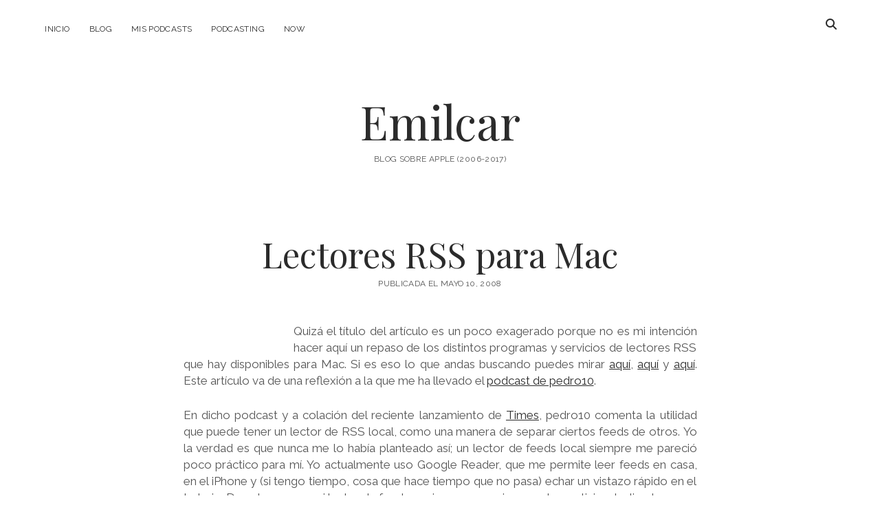

--- FILE ---
content_type: text/html; charset=UTF-8
request_url: https://www.emilcar.es/2008/05/10/lectores-rss-para-mac/
body_size: 9604
content:
<!DOCTYPE html>

<html lang="es">

<head>
	<title>Lectores RSS para Mac &#8211; Emilcar</title>
<meta name='robots' content='max-image-preview:large' />
	<style>img:is([sizes="auto" i], [sizes^="auto," i]) { contain-intrinsic-size: 3000px 1500px }</style>
	<meta charset="UTF-8" />
<meta name="viewport" content="width=device-width, initial-scale=1" />
<meta name="template" content="Chosen 1.51" />
<link rel='dns-prefetch' href='//www.emilcar.es' />
<link rel='dns-prefetch' href='//fonts.googleapis.com' />
<link rel="alternate" type="application/rss+xml" title="Emilcar &raquo; Feed" href="https://www.emilcar.es/feed/" />
<link rel="alternate" type="application/rss+xml" title="Emilcar &raquo; Feed de los comentarios" href="https://www.emilcar.es/comments/feed/" />
<link rel="alternate" type="application/rss+xml" title="Emilcar &raquo; Comentario Lectores RSS para Mac del feed" href="https://www.emilcar.es/2008/05/10/lectores-rss-para-mac/feed/" />
<script type="text/javascript">
/* <![CDATA[ */
window._wpemojiSettings = {"baseUrl":"https:\/\/s.w.org\/images\/core\/emoji\/15.1.0\/72x72\/","ext":".png","svgUrl":"https:\/\/s.w.org\/images\/core\/emoji\/15.1.0\/svg\/","svgExt":".svg","source":{"concatemoji":"https:\/\/www.emilcar.es\/wp-includes\/js\/wp-emoji-release.min.js?ver=6.8"}};
/*! This file is auto-generated */
!function(i,n){var o,s,e;function c(e){try{var t={supportTests:e,timestamp:(new Date).valueOf()};sessionStorage.setItem(o,JSON.stringify(t))}catch(e){}}function p(e,t,n){e.clearRect(0,0,e.canvas.width,e.canvas.height),e.fillText(t,0,0);var t=new Uint32Array(e.getImageData(0,0,e.canvas.width,e.canvas.height).data),r=(e.clearRect(0,0,e.canvas.width,e.canvas.height),e.fillText(n,0,0),new Uint32Array(e.getImageData(0,0,e.canvas.width,e.canvas.height).data));return t.every(function(e,t){return e===r[t]})}function u(e,t,n){switch(t){case"flag":return n(e,"\ud83c\udff3\ufe0f\u200d\u26a7\ufe0f","\ud83c\udff3\ufe0f\u200b\u26a7\ufe0f")?!1:!n(e,"\ud83c\uddfa\ud83c\uddf3","\ud83c\uddfa\u200b\ud83c\uddf3")&&!n(e,"\ud83c\udff4\udb40\udc67\udb40\udc62\udb40\udc65\udb40\udc6e\udb40\udc67\udb40\udc7f","\ud83c\udff4\u200b\udb40\udc67\u200b\udb40\udc62\u200b\udb40\udc65\u200b\udb40\udc6e\u200b\udb40\udc67\u200b\udb40\udc7f");case"emoji":return!n(e,"\ud83d\udc26\u200d\ud83d\udd25","\ud83d\udc26\u200b\ud83d\udd25")}return!1}function f(e,t,n){var r="undefined"!=typeof WorkerGlobalScope&&self instanceof WorkerGlobalScope?new OffscreenCanvas(300,150):i.createElement("canvas"),a=r.getContext("2d",{willReadFrequently:!0}),o=(a.textBaseline="top",a.font="600 32px Arial",{});return e.forEach(function(e){o[e]=t(a,e,n)}),o}function t(e){var t=i.createElement("script");t.src=e,t.defer=!0,i.head.appendChild(t)}"undefined"!=typeof Promise&&(o="wpEmojiSettingsSupports",s=["flag","emoji"],n.supports={everything:!0,everythingExceptFlag:!0},e=new Promise(function(e){i.addEventListener("DOMContentLoaded",e,{once:!0})}),new Promise(function(t){var n=function(){try{var e=JSON.parse(sessionStorage.getItem(o));if("object"==typeof e&&"number"==typeof e.timestamp&&(new Date).valueOf()<e.timestamp+604800&&"object"==typeof e.supportTests)return e.supportTests}catch(e){}return null}();if(!n){if("undefined"!=typeof Worker&&"undefined"!=typeof OffscreenCanvas&&"undefined"!=typeof URL&&URL.createObjectURL&&"undefined"!=typeof Blob)try{var e="postMessage("+f.toString()+"("+[JSON.stringify(s),u.toString(),p.toString()].join(",")+"));",r=new Blob([e],{type:"text/javascript"}),a=new Worker(URL.createObjectURL(r),{name:"wpTestEmojiSupports"});return void(a.onmessage=function(e){c(n=e.data),a.terminate(),t(n)})}catch(e){}c(n=f(s,u,p))}t(n)}).then(function(e){for(var t in e)n.supports[t]=e[t],n.supports.everything=n.supports.everything&&n.supports[t],"flag"!==t&&(n.supports.everythingExceptFlag=n.supports.everythingExceptFlag&&n.supports[t]);n.supports.everythingExceptFlag=n.supports.everythingExceptFlag&&!n.supports.flag,n.DOMReady=!1,n.readyCallback=function(){n.DOMReady=!0}}).then(function(){return e}).then(function(){var e;n.supports.everything||(n.readyCallback(),(e=n.source||{}).concatemoji?t(e.concatemoji):e.wpemoji&&e.twemoji&&(t(e.twemoji),t(e.wpemoji)))}))}((window,document),window._wpemojiSettings);
/* ]]> */
</script>
<style id='wp-emoji-styles-inline-css' type='text/css'>

	img.wp-smiley, img.emoji {
		display: inline !important;
		border: none !important;
		box-shadow: none !important;
		height: 1em !important;
		width: 1em !important;
		margin: 0 0.07em !important;
		vertical-align: -0.1em !important;
		background: none !important;
		padding: 0 !important;
	}
</style>
<link rel='stylesheet' id='wp-block-library-css' href='https://www.emilcar.es/wp-includes/css/dist/block-library/style.min.css?ver=6.8' type='text/css' media='all' />
<style id='classic-theme-styles-inline-css' type='text/css'>
/*! This file is auto-generated */
.wp-block-button__link{color:#fff;background-color:#32373c;border-radius:9999px;box-shadow:none;text-decoration:none;padding:calc(.667em + 2px) calc(1.333em + 2px);font-size:1.125em}.wp-block-file__button{background:#32373c;color:#fff;text-decoration:none}
</style>
<style id='global-styles-inline-css' type='text/css'>
:root{--wp--preset--aspect-ratio--square: 1;--wp--preset--aspect-ratio--4-3: 4/3;--wp--preset--aspect-ratio--3-4: 3/4;--wp--preset--aspect-ratio--3-2: 3/2;--wp--preset--aspect-ratio--2-3: 2/3;--wp--preset--aspect-ratio--16-9: 16/9;--wp--preset--aspect-ratio--9-16: 9/16;--wp--preset--color--black: #000000;--wp--preset--color--cyan-bluish-gray: #abb8c3;--wp--preset--color--white: #ffffff;--wp--preset--color--pale-pink: #f78da7;--wp--preset--color--vivid-red: #cf2e2e;--wp--preset--color--luminous-vivid-orange: #ff6900;--wp--preset--color--luminous-vivid-amber: #fcb900;--wp--preset--color--light-green-cyan: #7bdcb5;--wp--preset--color--vivid-green-cyan: #00d084;--wp--preset--color--pale-cyan-blue: #8ed1fc;--wp--preset--color--vivid-cyan-blue: #0693e3;--wp--preset--color--vivid-purple: #9b51e0;--wp--preset--gradient--vivid-cyan-blue-to-vivid-purple: linear-gradient(135deg,rgba(6,147,227,1) 0%,rgb(155,81,224) 100%);--wp--preset--gradient--light-green-cyan-to-vivid-green-cyan: linear-gradient(135deg,rgb(122,220,180) 0%,rgb(0,208,130) 100%);--wp--preset--gradient--luminous-vivid-amber-to-luminous-vivid-orange: linear-gradient(135deg,rgba(252,185,0,1) 0%,rgba(255,105,0,1) 100%);--wp--preset--gradient--luminous-vivid-orange-to-vivid-red: linear-gradient(135deg,rgba(255,105,0,1) 0%,rgb(207,46,46) 100%);--wp--preset--gradient--very-light-gray-to-cyan-bluish-gray: linear-gradient(135deg,rgb(238,238,238) 0%,rgb(169,184,195) 100%);--wp--preset--gradient--cool-to-warm-spectrum: linear-gradient(135deg,rgb(74,234,220) 0%,rgb(151,120,209) 20%,rgb(207,42,186) 40%,rgb(238,44,130) 60%,rgb(251,105,98) 80%,rgb(254,248,76) 100%);--wp--preset--gradient--blush-light-purple: linear-gradient(135deg,rgb(255,206,236) 0%,rgb(152,150,240) 100%);--wp--preset--gradient--blush-bordeaux: linear-gradient(135deg,rgb(254,205,165) 0%,rgb(254,45,45) 50%,rgb(107,0,62) 100%);--wp--preset--gradient--luminous-dusk: linear-gradient(135deg,rgb(255,203,112) 0%,rgb(199,81,192) 50%,rgb(65,88,208) 100%);--wp--preset--gradient--pale-ocean: linear-gradient(135deg,rgb(255,245,203) 0%,rgb(182,227,212) 50%,rgb(51,167,181) 100%);--wp--preset--gradient--electric-grass: linear-gradient(135deg,rgb(202,248,128) 0%,rgb(113,206,126) 100%);--wp--preset--gradient--midnight: linear-gradient(135deg,rgb(2,3,129) 0%,rgb(40,116,252) 100%);--wp--preset--font-size--small: 12px;--wp--preset--font-size--medium: 20px;--wp--preset--font-size--large: 28px;--wp--preset--font-size--x-large: 42px;--wp--preset--font-size--regular: 17px;--wp--preset--font-size--larger: 38px;--wp--preset--spacing--20: 0.44rem;--wp--preset--spacing--30: 0.67rem;--wp--preset--spacing--40: 1rem;--wp--preset--spacing--50: 1.5rem;--wp--preset--spacing--60: 2.25rem;--wp--preset--spacing--70: 3.38rem;--wp--preset--spacing--80: 5.06rem;--wp--preset--shadow--natural: 6px 6px 9px rgba(0, 0, 0, 0.2);--wp--preset--shadow--deep: 12px 12px 50px rgba(0, 0, 0, 0.4);--wp--preset--shadow--sharp: 6px 6px 0px rgba(0, 0, 0, 0.2);--wp--preset--shadow--outlined: 6px 6px 0px -3px rgba(255, 255, 255, 1), 6px 6px rgba(0, 0, 0, 1);--wp--preset--shadow--crisp: 6px 6px 0px rgba(0, 0, 0, 1);}:where(.is-layout-flex){gap: 0.5em;}:where(.is-layout-grid){gap: 0.5em;}body .is-layout-flex{display: flex;}.is-layout-flex{flex-wrap: wrap;align-items: center;}.is-layout-flex > :is(*, div){margin: 0;}body .is-layout-grid{display: grid;}.is-layout-grid > :is(*, div){margin: 0;}:where(.wp-block-columns.is-layout-flex){gap: 2em;}:where(.wp-block-columns.is-layout-grid){gap: 2em;}:where(.wp-block-post-template.is-layout-flex){gap: 1.25em;}:where(.wp-block-post-template.is-layout-grid){gap: 1.25em;}.has-black-color{color: var(--wp--preset--color--black) !important;}.has-cyan-bluish-gray-color{color: var(--wp--preset--color--cyan-bluish-gray) !important;}.has-white-color{color: var(--wp--preset--color--white) !important;}.has-pale-pink-color{color: var(--wp--preset--color--pale-pink) !important;}.has-vivid-red-color{color: var(--wp--preset--color--vivid-red) !important;}.has-luminous-vivid-orange-color{color: var(--wp--preset--color--luminous-vivid-orange) !important;}.has-luminous-vivid-amber-color{color: var(--wp--preset--color--luminous-vivid-amber) !important;}.has-light-green-cyan-color{color: var(--wp--preset--color--light-green-cyan) !important;}.has-vivid-green-cyan-color{color: var(--wp--preset--color--vivid-green-cyan) !important;}.has-pale-cyan-blue-color{color: var(--wp--preset--color--pale-cyan-blue) !important;}.has-vivid-cyan-blue-color{color: var(--wp--preset--color--vivid-cyan-blue) !important;}.has-vivid-purple-color{color: var(--wp--preset--color--vivid-purple) !important;}.has-black-background-color{background-color: var(--wp--preset--color--black) !important;}.has-cyan-bluish-gray-background-color{background-color: var(--wp--preset--color--cyan-bluish-gray) !important;}.has-white-background-color{background-color: var(--wp--preset--color--white) !important;}.has-pale-pink-background-color{background-color: var(--wp--preset--color--pale-pink) !important;}.has-vivid-red-background-color{background-color: var(--wp--preset--color--vivid-red) !important;}.has-luminous-vivid-orange-background-color{background-color: var(--wp--preset--color--luminous-vivid-orange) !important;}.has-luminous-vivid-amber-background-color{background-color: var(--wp--preset--color--luminous-vivid-amber) !important;}.has-light-green-cyan-background-color{background-color: var(--wp--preset--color--light-green-cyan) !important;}.has-vivid-green-cyan-background-color{background-color: var(--wp--preset--color--vivid-green-cyan) !important;}.has-pale-cyan-blue-background-color{background-color: var(--wp--preset--color--pale-cyan-blue) !important;}.has-vivid-cyan-blue-background-color{background-color: var(--wp--preset--color--vivid-cyan-blue) !important;}.has-vivid-purple-background-color{background-color: var(--wp--preset--color--vivid-purple) !important;}.has-black-border-color{border-color: var(--wp--preset--color--black) !important;}.has-cyan-bluish-gray-border-color{border-color: var(--wp--preset--color--cyan-bluish-gray) !important;}.has-white-border-color{border-color: var(--wp--preset--color--white) !important;}.has-pale-pink-border-color{border-color: var(--wp--preset--color--pale-pink) !important;}.has-vivid-red-border-color{border-color: var(--wp--preset--color--vivid-red) !important;}.has-luminous-vivid-orange-border-color{border-color: var(--wp--preset--color--luminous-vivid-orange) !important;}.has-luminous-vivid-amber-border-color{border-color: var(--wp--preset--color--luminous-vivid-amber) !important;}.has-light-green-cyan-border-color{border-color: var(--wp--preset--color--light-green-cyan) !important;}.has-vivid-green-cyan-border-color{border-color: var(--wp--preset--color--vivid-green-cyan) !important;}.has-pale-cyan-blue-border-color{border-color: var(--wp--preset--color--pale-cyan-blue) !important;}.has-vivid-cyan-blue-border-color{border-color: var(--wp--preset--color--vivid-cyan-blue) !important;}.has-vivid-purple-border-color{border-color: var(--wp--preset--color--vivid-purple) !important;}.has-vivid-cyan-blue-to-vivid-purple-gradient-background{background: var(--wp--preset--gradient--vivid-cyan-blue-to-vivid-purple) !important;}.has-light-green-cyan-to-vivid-green-cyan-gradient-background{background: var(--wp--preset--gradient--light-green-cyan-to-vivid-green-cyan) !important;}.has-luminous-vivid-amber-to-luminous-vivid-orange-gradient-background{background: var(--wp--preset--gradient--luminous-vivid-amber-to-luminous-vivid-orange) !important;}.has-luminous-vivid-orange-to-vivid-red-gradient-background{background: var(--wp--preset--gradient--luminous-vivid-orange-to-vivid-red) !important;}.has-very-light-gray-to-cyan-bluish-gray-gradient-background{background: var(--wp--preset--gradient--very-light-gray-to-cyan-bluish-gray) !important;}.has-cool-to-warm-spectrum-gradient-background{background: var(--wp--preset--gradient--cool-to-warm-spectrum) !important;}.has-blush-light-purple-gradient-background{background: var(--wp--preset--gradient--blush-light-purple) !important;}.has-blush-bordeaux-gradient-background{background: var(--wp--preset--gradient--blush-bordeaux) !important;}.has-luminous-dusk-gradient-background{background: var(--wp--preset--gradient--luminous-dusk) !important;}.has-pale-ocean-gradient-background{background: var(--wp--preset--gradient--pale-ocean) !important;}.has-electric-grass-gradient-background{background: var(--wp--preset--gradient--electric-grass) !important;}.has-midnight-gradient-background{background: var(--wp--preset--gradient--midnight) !important;}.has-small-font-size{font-size: var(--wp--preset--font-size--small) !important;}.has-medium-font-size{font-size: var(--wp--preset--font-size--medium) !important;}.has-large-font-size{font-size: var(--wp--preset--font-size--large) !important;}.has-x-large-font-size{font-size: var(--wp--preset--font-size--x-large) !important;}
:where(.wp-block-post-template.is-layout-flex){gap: 1.25em;}:where(.wp-block-post-template.is-layout-grid){gap: 1.25em;}
:where(.wp-block-columns.is-layout-flex){gap: 2em;}:where(.wp-block-columns.is-layout-grid){gap: 2em;}
:root :where(.wp-block-pullquote){font-size: 1.5em;line-height: 1.6;}
</style>
<link rel='stylesheet' id='cptch_stylesheet-css' href='https://www.emilcar.es/wp-content/plugins/captcha/css/front_end_style.css?ver=4.4.5' type='text/css' media='all' />
<link rel='stylesheet' id='dashicons-css' href='https://www.emilcar.es/wp-includes/css/dashicons.min.css?ver=6.8' type='text/css' media='all' />
<link rel='stylesheet' id='cptch_desktop_style-css' href='https://www.emilcar.es/wp-content/plugins/captcha/css/desktop_style.css?ver=4.4.5' type='text/css' media='all' />
<link rel='stylesheet' id='ct-chosen-google-fonts-css' href='//fonts.googleapis.com/css?family=Playfair+Display%3A400%7CRaleway%3A400%2C700%2C400i&#038;subset=latin%2Clatin-ext&#038;display=swap&#038;ver=6.8' type='text/css' media='all' />
<link rel='stylesheet' id='ct-chosen-font-awesome-css' href='https://www.emilcar.es/wp-content/themes/chosen/assets/font-awesome/css/all.min.css?ver=6.8' type='text/css' media='all' />
<link rel='stylesheet' id='ct-chosen-style-css' href='https://www.emilcar.es/wp-content/themes/chosen/style.css?ver=6.8' type='text/css' media='all' />
<script type="text/javascript" src="https://www.emilcar.es/wp-includes/js/jquery/jquery.min.js?ver=3.7.1" id="jquery-core-js"></script>
<script type="text/javascript" src="https://www.emilcar.es/wp-includes/js/jquery/jquery-migrate.min.js?ver=3.4.1" id="jquery-migrate-js"></script>
<!--[if IE 8]>
<script type="text/javascript" src="https://www.emilcar.es/wp-content/themes/chosen/js/build/html5shiv.min.js?ver=6.8" id="ct-chosen-html5-shiv-js"></script>
<![endif]-->
<link rel="https://api.w.org/" href="https://www.emilcar.es/wp-json/" /><link rel="alternate" title="JSON" type="application/json" href="https://www.emilcar.es/wp-json/wp/v2/posts/817" /><link rel="EditURI" type="application/rsd+xml" title="RSD" href="https://www.emilcar.es/xmlrpc.php?rsd" />
<meta name="generator" content="WordPress 6.8" />
<link rel="canonical" href="https://www.emilcar.es/2008/05/10/lectores-rss-para-mac/" />
<link rel='shortlink' href='https://www.emilcar.es/?p=817' />
<link rel="alternate" title="oEmbed (JSON)" type="application/json+oembed" href="https://www.emilcar.es/wp-json/oembed/1.0/embed?url=https%3A%2F%2Fwww.emilcar.es%2F2008%2F05%2F10%2Flectores-rss-para-mac%2F" />
<link rel="alternate" title="oEmbed (XML)" type="text/xml+oembed" href="https://www.emilcar.es/wp-json/oembed/1.0/embed?url=https%3A%2F%2Fwww.emilcar.es%2F2008%2F05%2F10%2Flectores-rss-para-mac%2F&#038;format=xml" />
<link rel="icon" href="https://www.emilcar.es/wp-content/uploads/2019/07/cropped-Apple-Touch-FM-32x32.png" sizes="32x32" />
<link rel="icon" href="https://www.emilcar.es/wp-content/uploads/2019/07/cropped-Apple-Touch-FM-192x192.png" sizes="192x192" />
<link rel="apple-touch-icon" href="https://www.emilcar.es/wp-content/uploads/2019/07/cropped-Apple-Touch-FM-180x180.png" />
<meta name="msapplication-TileImage" content="https://www.emilcar.es/wp-content/uploads/2019/07/cropped-Apple-Touch-FM-270x270.png" />
</head>

<body id="chosen" class="wp-singular post-template-default single single-post postid-817 single-format-standard wp-theme-chosen singular singular-post singular-post-817">
			<a class="skip-content" href="#main">Saltar al contenido</a>
	<div id="overflow-container" class="overflow-container">
		<div id="max-width" class="max-width">
									<header class="site-header" id="site-header" role="banner">
				<div id="menu-primary-container" class="menu-primary-container">
					<div id="menu-primary" class="menu-container menu-primary" role="navigation">
	<nav class="menu"><ul id="menu-primary-items" class="menu-primary-items"><li id="menu-item-6923" class="menu-item menu-item-type-custom menu-item-object-custom menu-item-home menu-item-6923"><a href="https://www.emilcar.es/">Inicio</a></li>
<li id="menu-item-6924" class="menu-item menu-item-type-post_type menu-item-object-page current_page_parent menu-item-6924"><a href="https://www.emilcar.es/blog/">Blog</a></li>
<li id="menu-item-6928" class="menu-item menu-item-type-custom menu-item-object-custom menu-item-6928"><a href="https://emilcar.fm">Mis podcasts</a></li>
<li id="menu-item-6929" class="menu-item menu-item-type-custom menu-item-object-custom menu-item-6929"><a href="https://www.sujetameelmicro.com">Podcasting</a></li>
<li id="menu-item-6926" class="menu-item menu-item-type-post_type menu-item-object-page menu-item-6926"><a href="https://www.emilcar.es/now/">Now</a></li>
</ul></nav></div>
					<div class='search-form-container'>
	<button id="search-icon" class="search-icon">
		<i class="fas fa-search"></i>
	</button>
	<form role="search" method="get" class="search-form" action="https://www.emilcar.es/">
		<label class="screen-reader-text">Buscar</label>
		<input type="search" class="search-field" placeholder="Buscar..." value="" name="s"
		       title="Buscar:" tabindex="-1"/>
	</form>
</div>									</div>
				<button id="toggle-navigation" class="toggle-navigation" name="toggle-navigation" aria-expanded="false">
					<span class="screen-reader-text">abrir menú</span>
					<svg width="24px" height="18px" viewBox="0 0 24 18" version="1.1" xmlns="http://www.w3.org/2000/svg" xmlns:xlink="http://www.w3.org/1999/xlink">
				    <g stroke="none" stroke-width="1" fill="none" fill-rule="evenodd">
				        <g transform="translate(-148.000000, -36.000000)" fill="#6B6B6B">
				            <g transform="translate(123.000000, 25.000000)">
				                <g transform="translate(25.000000, 11.000000)">
				                    <rect x="0" y="16" width="24" height="2"></rect>
				                    <rect x="0" y="8" width="24" height="2"></rect>
				                    <rect x="0" y="0" width="24" height="2"></rect>
				                </g>
				            </g>
				        </g>
				    </g>
				</svg>				</button>
								<div id="title-container" class="title-container">
					<div id='site-title' class='site-title'><a href='https://www.emilcar.es'>Emilcar</a></div>					<p class="tagline">Blog sobre apple (2006-2017)</p>				</div>
			</header>
									<section id="main" class="main" role="main">
				
<div id="loop-container" class="loop-container">
	<div class="post-817 post type-post status-publish format-standard hentry category-apple category-internet tag-rss tag-software entry">
		<article>
				<div class='post-header'>
			<h1 class='post-title'>Lectores RSS para Mac</h1>
			<div class="post-byline">
    <span class="post-date">
		Publicada el mayo 10, 2008	</span>
	</div>		</div>
				<div class="post-content">
						<p style="text-align: justify;"><img decoding="async" class="alignleft" style="margin-left: 5px; margin-right: 5px; float: left;" src="http://img206.imageshack.us/img206/6706/rssreadersxa5.jpg" alt="" width="150" height="125" />Quizá el título del artículo es un poco exagerado porque no es mi intención hacer aquí un repaso de los distintos programas y servicios de lectores RSS que hay disponibles para Mac. Si es eso lo que andas buscando puedes mirar <a href="http://arstechnica.com/reviews/apps/newsreaders-mac.ars" target="_blank">aquí</a>, <a href="http://macapper.com/2007/04/18/the-top-5-mac-rss-apps-reviewed/" target="_blank">aquí</a> y <a href="http://www.tengounmac.com/archivo/lectores-rss-en-mac-os-x.xhtml" target="_blank">aquí</a>. Este artículo va de una reflexión a la que me ha llevado el <a href="http://www.pedro10.com/blog/2008/05/04/10-primer-episodio-de-mi-podcast/" target="_blank">podcast de pedro10</a>.</p>
<p style="text-align: justify;">En dicho podcast y a colación del reciente lanzamiento de <a href="http://www.acrylicapps.com/times/" target="_blank">Times</a>, pedro10 comenta la utilidad que puede tener un lector de RSS local, como una manera de separar ciertos feeds de otros. Yo la verdad es que nunca me lo había planteado así; un lector de feeds local siempre me pareció poco práctico para mí. Yo actualmente uso Google Reader, que me permite leer feeds en casa, en el iPhone y (si tengo tiempo, cosa que hace tiempo que no pasa) echar un vistazo rápido en el trabajo. De esta manera mi lector de feeds va siempre conmigo y no leo noticias duplicadas.</p>
<p style="text-align: justify;">Sin embargo es cierto que hay algunos feeds que son para una lectura más reposada o distinta que el consumo masivo diario de posts, como por ejemplo los blogs de un par de amigos, otros blogs personales de actualización poco frecuente pero personal, blogs de mucho contenido como Fogonazos etc. Puedo poner esos feeds en el lector local para leerlos tranquilamente en mi Mac y dejar el resto para la vorágine diaria de Google Reader.</p>
<p style="text-align: justify;">Llegado a esta conclusión, he dado un rápido repaso a tres lectores locales de RSS para Mac: <a href="http://www.newsgator.com/Individuals/NetNewsWire/default.aspx" target="_blank">NetNewsWire</a>, <a href="http://www.newsfirerss.com/" target="_blank">NewsFire</a> y el mencionado por pedro10, <a href="http://www.acrylicapps.com/times/" target="_blank">Times</a>. Os diré que me he quedado con el primero por una razón muy sencilla y es que sincroniza tus feeds mediante NewsGator y .mac. De esta manera puedo instalar <a href="http://www.newsgator.com/Individuals/NetNewsWire/default.aspx" target="_blank">NetNewsWire</a> en el iMac y en el MacBook Air y siempre tendré sincronizados mis feeds. <a href="http://www.acrylicapps.com/times/" target="_blank">Times</a> es de pago y demasiado conceptual para mi gusto; me quedo con muchas ganas de usar <a href="http://www.newsfirex.com/" target="_blank">NewsFire</a>, pero no sólo no sincroniza sino que además por algún misterioso motivo no permite importar mis feeds de Google Reader, de todas formas me lo voy a dejar instalado, porque me gusta mucho y así estoy al tanto de actualizaciones que puedan resolver esto.</p>
<p style="text-align: justify;">Finalmente, tengo que reconocer que <a href="http://www.newsgator.com/Individuals/NetNewsWire/default.aspx" target="_blank">NetNewsWire</a> es con diferencia el más feo de los tres 🙁 aunque es también el preferido de Walt Mossberg 😀</p>
								</div>
		<div class="post-meta">
			<p class="post-categories"><span>Categorías:</span><a href="https://www.emilcar.es/category/apple/" title="Ver todas las entradas en Apple">Apple</a> <a href="https://www.emilcar.es/category/internet/" title="Ver todas las entradas en Internet">Internet</a></p>			<div class="post-tags"><span>Etiquetas:</span><ul><li><a href="https://www.emilcar.es/tag/rss/" title="Ver todas las publicaciones etiquetadas con rss">rss</a></li><li><a href="https://www.emilcar.es/tag/software/" title="Ver todas las publicaciones etiquetadas con software">software</a></li></ul></div>			<nav class="further-reading">
	<div class="previous">
		<span>Entrada anterior:</span>
		<a href="https://www.emilcar.es/2008/05/09/la-tienda-desactualizada/">La tienda desactualizada</a>
	</div>
	<div class="next">
		<span>Siguiente entrada</span>
		<a href="https://www.emilcar.es/2008/05/11/gears-of-war-2-trailer/">Gears of War 2: trailer</a>
	</div>
</nav>		</div>
	</article>
	<section id="comments" class="comments">
      <div class="comments-number">
      <h2>
        7 comentarios      </h2>
    </div>
    <ol class="comment-list">
    		<li class="comment even thread-even depth-1" id="li-comment-2876">
		<article id="comment-2876" class="comment">
			<div class="comment-author">
				<img alt='David López' src='https://secure.gravatar.com/avatar/eee0e75c4519a5b3e5677d249f930e4d5c14456d96e77524ce210992de620ee0?s=36&#038;d=mm&#038;r=g' srcset='https://secure.gravatar.com/avatar/eee0e75c4519a5b3e5677d249f930e4d5c14456d96e77524ce210992de620ee0?s=72&#038;d=mm&#038;r=g 2x' class='avatar avatar-36 photo' height='36' width='36' decoding='async'/>				<span class="author-name">David López</span>
			</div>
			<div class="comment-content">
								<p>Hombre&#8230; Vienna no está mal tampoco, la verdad, aunque no sincroniza, pero tiene una interfaz clara y simple.</p>
			</div>
			<div class="comment-footer">
				<span class="comment-date">mayo 10, 2008</span>
											</div>
		</article>
		</li><!-- #comment-## -->
		<li class="comment odd alt thread-odd thread-alt depth-1" id="li-comment-2877">
		<article id="comment-2877" class="comment">
			<div class="comment-author">
				<img alt='Pepe Ortuño' src='https://secure.gravatar.com/avatar/e7d8cc37eea57dae900093dd51732da4d81f71b0ba230391f6db59c9703901e3?s=36&#038;d=mm&#038;r=g' srcset='https://secure.gravatar.com/avatar/e7d8cc37eea57dae900093dd51732da4d81f71b0ba230391f6db59c9703901e3?s=72&#038;d=mm&#038;r=g 2x' class='avatar avatar-36 photo' height='36' width='36' decoding='async'/>				<span class="author-name"><a href="http://www.fotomurcia.com.es" class="url" rel="ugc external nofollow">Pepe Ortuño</a></span>
			</div>
			<div class="comment-content">
								<p>Tal y como dices, yo utilizo esa fórmula de bloglines para los feeds de NPC y uno local para los mios personales. </p>
<p>Como dice David, Vienna es excelente. Gratuito y para mi, simple y eficaz. Mucho mejor que netnewswire. Echale un vistazo y verás como es lo que necesitas.</p>
			</div>
			<div class="comment-footer">
				<span class="comment-date">mayo 10, 2008</span>
											</div>
		</article>
		</li><!-- #comment-## -->
		<li class="comment even thread-even depth-1" id="li-comment-2878">
		<article id="comment-2878" class="comment">
			<div class="comment-author">
				<img alt='Banyú' src='https://secure.gravatar.com/avatar/ddf110bbc63d5c6d4ea72ea6ea850f05219dab2b67ed409f94aab2c193cb09d5?s=36&#038;d=mm&#038;r=g' srcset='https://secure.gravatar.com/avatar/ddf110bbc63d5c6d4ea72ea6ea850f05219dab2b67ed409f94aab2c193cb09d5?s=72&#038;d=mm&#038;r=g 2x' class='avatar avatar-36 photo' height='36' width='36' loading='lazy' decoding='async'/>				<span class="author-name"><a href="http://banyuken.es" class="url" rel="ugc external nofollow">Banyú</a></span>
			</div>
			<div class="comment-content">
								<p>NetNewsWire es, efectivamente, horrible, y hace cosas bastante raras o yo soy muy torpe. En cualquier caso también lo uso para algunos feeds sobre temas específicos que me interesa separar del resto.</p>
			</div>
			<div class="comment-footer">
				<span class="comment-date">mayo 10, 2008</span>
											</div>
		</article>
		</li><!-- #comment-## -->
		<li class="comment odd alt thread-odd thread-alt depth-1" id="li-comment-2879">
		<article id="comment-2879" class="comment">
			<div class="comment-author">
				<img alt='Cortador' src='https://secure.gravatar.com/avatar/23a24183aa4460ce072055a44881a10e74d54d6bb37185edd9539af09baa43c5?s=36&#038;d=mm&#038;r=g' srcset='https://secure.gravatar.com/avatar/23a24183aa4460ce072055a44881a10e74d54d6bb37185edd9539af09baa43c5?s=72&#038;d=mm&#038;r=g 2x' class='avatar avatar-36 photo' height='36' width='36' loading='lazy' decoding='async'/>				<span class="author-name"><a href="http://notengoiphone.wordpress.com" class="url" rel="ugc external nofollow">Cortador</a></span>
			</div>
			<div class="comment-content">
								<p>Pues yo es que no soy muy amigo del software RSS, me muevo mucho y el Google Reader me permite movilidad total por cualquier ordenador conectado a internet 😉 En cualquier caso, se te ha olvidad que Mail también dispone de lector RSS, auqnue pueda ser más básico que los mencionados, es una forma de centralizar mails y rss en un mismo programa 😉 </p>
<p>Saludos!</p>
			</div>
			<div class="comment-footer">
				<span class="comment-date">mayo 10, 2008</span>
											</div>
		</article>
		</li><!-- #comment-## -->
		<li class="comment even thread-even depth-1" id="li-comment-2880">
		<article id="comment-2880" class="comment">
			<div class="comment-author">
				<img alt='Evnder' src='https://secure.gravatar.com/avatar/4ba3b1392959c746093105303c25829e46dfbc6e3e5157e1186d952e3a679d63?s=36&#038;d=mm&#038;r=g' srcset='https://secure.gravatar.com/avatar/4ba3b1392959c746093105303c25829e46dfbc6e3e5157e1186d952e3a679d63?s=72&#038;d=mm&#038;r=g 2x' class='avatar avatar-36 photo' height='36' width='36' loading='lazy' decoding='async'/>				<span class="author-name">Evnder</span>
			</div>
			<div class="comment-content">
								<p>Pues yo leo los RSS a través del navegador Opera, saludos.</p>
			</div>
			<div class="comment-footer">
				<span class="comment-date">mayo 10, 2008</span>
											</div>
		</article>
		</li><!-- #comment-## -->
		<li class="comment odd alt thread-odd thread-alt depth-1" id="li-comment-2881">
		<article id="comment-2881" class="comment">
			<div class="comment-author">
				<img alt='emilcar' src='https://secure.gravatar.com/avatar/9cd15469706eb592b1b6e3030e365389d80282309aec44b81f4e8c4825db1a46?s=36&#038;d=mm&#038;r=g' srcset='https://secure.gravatar.com/avatar/9cd15469706eb592b1b6e3030e365389d80282309aec44b81f4e8c4825db1a46?s=72&#038;d=mm&#038;r=g 2x' class='avatar avatar-36 photo' height='36' width='36' loading='lazy' decoding='async'/>				<span class="author-name">emilcar</span>
			</div>
			<div class="comment-content">
								<p>Vienna efectivamente está mejor pero no sincroniza. Mail y Safari, como lectores de RSS, podrían estar bien porque sincronizan vía .mac pero carecen de las funciones mínimas que tienen cualquiera de los otros programas mencionados.</p>
<p>Mientras Vienna o NewsFire no sincronicen creo que me quedo con NetNewsWire.</p>
			</div>
			<div class="comment-footer">
				<span class="comment-date">mayo 11, 2008</span>
											</div>
		</article>
		</li><!-- #comment-## -->
		<li class="pingback even thread-even depth-1" id="li-comment-2882">
		<article id="comment-2882" class="comment">
			<div class="comment-author">
				<img alt='emilcar &raquo; Abandono Google Reader por NetNewsWire' src='https://secure.gravatar.com/avatar/?s=36&#038;d=mm&#038;r=g' srcset='https://secure.gravatar.com/avatar/?s=72&#038;d=mm&#038;r=g 2x' class='avatar avatar-36 photo avatar-default' height='36' width='36' loading='lazy' decoding='async'/>				<span class="author-name"><a href="/20080723/abandono-google-reader-por-netnewswire/" class="url" rel="ugc external nofollow">emilcar &raquo; Abandono Google Reader por NetNewsWire</a></span>
			</div>
			<div class="comment-content">
								<p>[&#8230;] hace un par de meses ando tonteando con NetNewsWire como lector de feeds local; en este programa tengo los feeds menos frenéticos: [&#8230;]</p>
			</div>
			<div class="comment-footer">
				<span class="comment-date">julio 23, 2008</span>
											</div>
		</article>
		</li><!-- #comment-## -->
  </ol>
      <p class="comments-closed">
      Los comentarios están cerrados.    </p>
  </section></div></div>

</section> <!-- .main -->


<footer id="site-footer" class="site-footer" role="contentinfo">
		<div class="design-credit">
        <span>
            <a href="https://www.competethemes.com/chosen/" rel="nofollow">Tema Chosen para WordPress</a> de Compete Themes.        </span>
	</div>
</footer>

</div>
</div><!-- .overflow-container -->

<button id="scroll-to-top" class="scroll-to-top"><span class="screen-reader-text">Volver arriba</span><i class="fas fa-arrow-up"></i></button>
<script type="speculationrules">
{"prefetch":[{"source":"document","where":{"and":[{"href_matches":"\/*"},{"not":{"href_matches":["\/wp-*.php","\/wp-admin\/*","\/wp-content\/uploads\/*","\/wp-content\/*","\/wp-content\/plugins\/*","\/wp-content\/themes\/chosen\/*","\/*\\?(.+)"]}},{"not":{"selector_matches":"a[rel~=\"nofollow\"]"}},{"not":{"selector_matches":".no-prefetch, .no-prefetch a"}}]},"eagerness":"conservative"}]}
</script>
<script>function loadScript(a){var b=document.getElementsByTagName("head")[0],c=document.createElement("script");c.type="text/javascript",c.src="https://tracker.metricool.com/app/resources/be.js",c.onreadystatechange=a,c.onload=a,b.appendChild(c)}loadScript(function(){beTracker.t({hash:'7ab92fcb47be8d7d22b3b1b3db368f94'})})</script><script type="text/javascript" id="ct-chosen-js-js-extra">
/* <![CDATA[ */
var ct_chosen_objectL10n = {"openMenu":"abrir men\u00fa","closeMenu":"cerrar men\u00fa","openChildMenu":"abrir men\u00fa desplegable","closeChildMenu":"cerrar men\u00fa desplegable"};
/* ]]> */
</script>
<script type="text/javascript" src="https://www.emilcar.es/wp-content/themes/chosen/js/build/production.min.js?ver=6.8" id="ct-chosen-js-js"></script>
<!--[if IE 8]>
<script type="text/javascript" src="https://www.emilcar.es/wp-content/themes/chosen/js/build/respond.min.js?ver=6.8" id="ct-chosen-respond-js"></script>
<![endif]-->

</body>
</html>